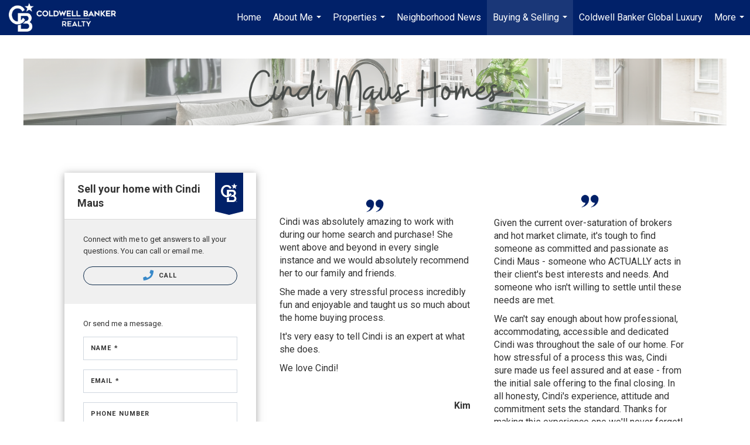

--- FILE ---
content_type: text/html; charset=utf-8
request_url: https://www.google.com/recaptcha/api2/anchor?ar=1&k=6LdmtrYUAAAAAAHk0DIYZUZov8ZzYGbtAIozmHtV&co=aHR0cHM6Ly9jaW5kaW1hdXNob21lcy5jb206NDQz&hl=en&v=PoyoqOPhxBO7pBk68S4YbpHZ&size=invisible&anchor-ms=20000&execute-ms=30000&cb=1t9bwv5iy57w
body_size: 48684
content:
<!DOCTYPE HTML><html dir="ltr" lang="en"><head><meta http-equiv="Content-Type" content="text/html; charset=UTF-8">
<meta http-equiv="X-UA-Compatible" content="IE=edge">
<title>reCAPTCHA</title>
<style type="text/css">
/* cyrillic-ext */
@font-face {
  font-family: 'Roboto';
  font-style: normal;
  font-weight: 400;
  font-stretch: 100%;
  src: url(//fonts.gstatic.com/s/roboto/v48/KFO7CnqEu92Fr1ME7kSn66aGLdTylUAMa3GUBHMdazTgWw.woff2) format('woff2');
  unicode-range: U+0460-052F, U+1C80-1C8A, U+20B4, U+2DE0-2DFF, U+A640-A69F, U+FE2E-FE2F;
}
/* cyrillic */
@font-face {
  font-family: 'Roboto';
  font-style: normal;
  font-weight: 400;
  font-stretch: 100%;
  src: url(//fonts.gstatic.com/s/roboto/v48/KFO7CnqEu92Fr1ME7kSn66aGLdTylUAMa3iUBHMdazTgWw.woff2) format('woff2');
  unicode-range: U+0301, U+0400-045F, U+0490-0491, U+04B0-04B1, U+2116;
}
/* greek-ext */
@font-face {
  font-family: 'Roboto';
  font-style: normal;
  font-weight: 400;
  font-stretch: 100%;
  src: url(//fonts.gstatic.com/s/roboto/v48/KFO7CnqEu92Fr1ME7kSn66aGLdTylUAMa3CUBHMdazTgWw.woff2) format('woff2');
  unicode-range: U+1F00-1FFF;
}
/* greek */
@font-face {
  font-family: 'Roboto';
  font-style: normal;
  font-weight: 400;
  font-stretch: 100%;
  src: url(//fonts.gstatic.com/s/roboto/v48/KFO7CnqEu92Fr1ME7kSn66aGLdTylUAMa3-UBHMdazTgWw.woff2) format('woff2');
  unicode-range: U+0370-0377, U+037A-037F, U+0384-038A, U+038C, U+038E-03A1, U+03A3-03FF;
}
/* math */
@font-face {
  font-family: 'Roboto';
  font-style: normal;
  font-weight: 400;
  font-stretch: 100%;
  src: url(//fonts.gstatic.com/s/roboto/v48/KFO7CnqEu92Fr1ME7kSn66aGLdTylUAMawCUBHMdazTgWw.woff2) format('woff2');
  unicode-range: U+0302-0303, U+0305, U+0307-0308, U+0310, U+0312, U+0315, U+031A, U+0326-0327, U+032C, U+032F-0330, U+0332-0333, U+0338, U+033A, U+0346, U+034D, U+0391-03A1, U+03A3-03A9, U+03B1-03C9, U+03D1, U+03D5-03D6, U+03F0-03F1, U+03F4-03F5, U+2016-2017, U+2034-2038, U+203C, U+2040, U+2043, U+2047, U+2050, U+2057, U+205F, U+2070-2071, U+2074-208E, U+2090-209C, U+20D0-20DC, U+20E1, U+20E5-20EF, U+2100-2112, U+2114-2115, U+2117-2121, U+2123-214F, U+2190, U+2192, U+2194-21AE, U+21B0-21E5, U+21F1-21F2, U+21F4-2211, U+2213-2214, U+2216-22FF, U+2308-230B, U+2310, U+2319, U+231C-2321, U+2336-237A, U+237C, U+2395, U+239B-23B7, U+23D0, U+23DC-23E1, U+2474-2475, U+25AF, U+25B3, U+25B7, U+25BD, U+25C1, U+25CA, U+25CC, U+25FB, U+266D-266F, U+27C0-27FF, U+2900-2AFF, U+2B0E-2B11, U+2B30-2B4C, U+2BFE, U+3030, U+FF5B, U+FF5D, U+1D400-1D7FF, U+1EE00-1EEFF;
}
/* symbols */
@font-face {
  font-family: 'Roboto';
  font-style: normal;
  font-weight: 400;
  font-stretch: 100%;
  src: url(//fonts.gstatic.com/s/roboto/v48/KFO7CnqEu92Fr1ME7kSn66aGLdTylUAMaxKUBHMdazTgWw.woff2) format('woff2');
  unicode-range: U+0001-000C, U+000E-001F, U+007F-009F, U+20DD-20E0, U+20E2-20E4, U+2150-218F, U+2190, U+2192, U+2194-2199, U+21AF, U+21E6-21F0, U+21F3, U+2218-2219, U+2299, U+22C4-22C6, U+2300-243F, U+2440-244A, U+2460-24FF, U+25A0-27BF, U+2800-28FF, U+2921-2922, U+2981, U+29BF, U+29EB, U+2B00-2BFF, U+4DC0-4DFF, U+FFF9-FFFB, U+10140-1018E, U+10190-1019C, U+101A0, U+101D0-101FD, U+102E0-102FB, U+10E60-10E7E, U+1D2C0-1D2D3, U+1D2E0-1D37F, U+1F000-1F0FF, U+1F100-1F1AD, U+1F1E6-1F1FF, U+1F30D-1F30F, U+1F315, U+1F31C, U+1F31E, U+1F320-1F32C, U+1F336, U+1F378, U+1F37D, U+1F382, U+1F393-1F39F, U+1F3A7-1F3A8, U+1F3AC-1F3AF, U+1F3C2, U+1F3C4-1F3C6, U+1F3CA-1F3CE, U+1F3D4-1F3E0, U+1F3ED, U+1F3F1-1F3F3, U+1F3F5-1F3F7, U+1F408, U+1F415, U+1F41F, U+1F426, U+1F43F, U+1F441-1F442, U+1F444, U+1F446-1F449, U+1F44C-1F44E, U+1F453, U+1F46A, U+1F47D, U+1F4A3, U+1F4B0, U+1F4B3, U+1F4B9, U+1F4BB, U+1F4BF, U+1F4C8-1F4CB, U+1F4D6, U+1F4DA, U+1F4DF, U+1F4E3-1F4E6, U+1F4EA-1F4ED, U+1F4F7, U+1F4F9-1F4FB, U+1F4FD-1F4FE, U+1F503, U+1F507-1F50B, U+1F50D, U+1F512-1F513, U+1F53E-1F54A, U+1F54F-1F5FA, U+1F610, U+1F650-1F67F, U+1F687, U+1F68D, U+1F691, U+1F694, U+1F698, U+1F6AD, U+1F6B2, U+1F6B9-1F6BA, U+1F6BC, U+1F6C6-1F6CF, U+1F6D3-1F6D7, U+1F6E0-1F6EA, U+1F6F0-1F6F3, U+1F6F7-1F6FC, U+1F700-1F7FF, U+1F800-1F80B, U+1F810-1F847, U+1F850-1F859, U+1F860-1F887, U+1F890-1F8AD, U+1F8B0-1F8BB, U+1F8C0-1F8C1, U+1F900-1F90B, U+1F93B, U+1F946, U+1F984, U+1F996, U+1F9E9, U+1FA00-1FA6F, U+1FA70-1FA7C, U+1FA80-1FA89, U+1FA8F-1FAC6, U+1FACE-1FADC, U+1FADF-1FAE9, U+1FAF0-1FAF8, U+1FB00-1FBFF;
}
/* vietnamese */
@font-face {
  font-family: 'Roboto';
  font-style: normal;
  font-weight: 400;
  font-stretch: 100%;
  src: url(//fonts.gstatic.com/s/roboto/v48/KFO7CnqEu92Fr1ME7kSn66aGLdTylUAMa3OUBHMdazTgWw.woff2) format('woff2');
  unicode-range: U+0102-0103, U+0110-0111, U+0128-0129, U+0168-0169, U+01A0-01A1, U+01AF-01B0, U+0300-0301, U+0303-0304, U+0308-0309, U+0323, U+0329, U+1EA0-1EF9, U+20AB;
}
/* latin-ext */
@font-face {
  font-family: 'Roboto';
  font-style: normal;
  font-weight: 400;
  font-stretch: 100%;
  src: url(//fonts.gstatic.com/s/roboto/v48/KFO7CnqEu92Fr1ME7kSn66aGLdTylUAMa3KUBHMdazTgWw.woff2) format('woff2');
  unicode-range: U+0100-02BA, U+02BD-02C5, U+02C7-02CC, U+02CE-02D7, U+02DD-02FF, U+0304, U+0308, U+0329, U+1D00-1DBF, U+1E00-1E9F, U+1EF2-1EFF, U+2020, U+20A0-20AB, U+20AD-20C0, U+2113, U+2C60-2C7F, U+A720-A7FF;
}
/* latin */
@font-face {
  font-family: 'Roboto';
  font-style: normal;
  font-weight: 400;
  font-stretch: 100%;
  src: url(//fonts.gstatic.com/s/roboto/v48/KFO7CnqEu92Fr1ME7kSn66aGLdTylUAMa3yUBHMdazQ.woff2) format('woff2');
  unicode-range: U+0000-00FF, U+0131, U+0152-0153, U+02BB-02BC, U+02C6, U+02DA, U+02DC, U+0304, U+0308, U+0329, U+2000-206F, U+20AC, U+2122, U+2191, U+2193, U+2212, U+2215, U+FEFF, U+FFFD;
}
/* cyrillic-ext */
@font-face {
  font-family: 'Roboto';
  font-style: normal;
  font-weight: 500;
  font-stretch: 100%;
  src: url(//fonts.gstatic.com/s/roboto/v48/KFO7CnqEu92Fr1ME7kSn66aGLdTylUAMa3GUBHMdazTgWw.woff2) format('woff2');
  unicode-range: U+0460-052F, U+1C80-1C8A, U+20B4, U+2DE0-2DFF, U+A640-A69F, U+FE2E-FE2F;
}
/* cyrillic */
@font-face {
  font-family: 'Roboto';
  font-style: normal;
  font-weight: 500;
  font-stretch: 100%;
  src: url(//fonts.gstatic.com/s/roboto/v48/KFO7CnqEu92Fr1ME7kSn66aGLdTylUAMa3iUBHMdazTgWw.woff2) format('woff2');
  unicode-range: U+0301, U+0400-045F, U+0490-0491, U+04B0-04B1, U+2116;
}
/* greek-ext */
@font-face {
  font-family: 'Roboto';
  font-style: normal;
  font-weight: 500;
  font-stretch: 100%;
  src: url(//fonts.gstatic.com/s/roboto/v48/KFO7CnqEu92Fr1ME7kSn66aGLdTylUAMa3CUBHMdazTgWw.woff2) format('woff2');
  unicode-range: U+1F00-1FFF;
}
/* greek */
@font-face {
  font-family: 'Roboto';
  font-style: normal;
  font-weight: 500;
  font-stretch: 100%;
  src: url(//fonts.gstatic.com/s/roboto/v48/KFO7CnqEu92Fr1ME7kSn66aGLdTylUAMa3-UBHMdazTgWw.woff2) format('woff2');
  unicode-range: U+0370-0377, U+037A-037F, U+0384-038A, U+038C, U+038E-03A1, U+03A3-03FF;
}
/* math */
@font-face {
  font-family: 'Roboto';
  font-style: normal;
  font-weight: 500;
  font-stretch: 100%;
  src: url(//fonts.gstatic.com/s/roboto/v48/KFO7CnqEu92Fr1ME7kSn66aGLdTylUAMawCUBHMdazTgWw.woff2) format('woff2');
  unicode-range: U+0302-0303, U+0305, U+0307-0308, U+0310, U+0312, U+0315, U+031A, U+0326-0327, U+032C, U+032F-0330, U+0332-0333, U+0338, U+033A, U+0346, U+034D, U+0391-03A1, U+03A3-03A9, U+03B1-03C9, U+03D1, U+03D5-03D6, U+03F0-03F1, U+03F4-03F5, U+2016-2017, U+2034-2038, U+203C, U+2040, U+2043, U+2047, U+2050, U+2057, U+205F, U+2070-2071, U+2074-208E, U+2090-209C, U+20D0-20DC, U+20E1, U+20E5-20EF, U+2100-2112, U+2114-2115, U+2117-2121, U+2123-214F, U+2190, U+2192, U+2194-21AE, U+21B0-21E5, U+21F1-21F2, U+21F4-2211, U+2213-2214, U+2216-22FF, U+2308-230B, U+2310, U+2319, U+231C-2321, U+2336-237A, U+237C, U+2395, U+239B-23B7, U+23D0, U+23DC-23E1, U+2474-2475, U+25AF, U+25B3, U+25B7, U+25BD, U+25C1, U+25CA, U+25CC, U+25FB, U+266D-266F, U+27C0-27FF, U+2900-2AFF, U+2B0E-2B11, U+2B30-2B4C, U+2BFE, U+3030, U+FF5B, U+FF5D, U+1D400-1D7FF, U+1EE00-1EEFF;
}
/* symbols */
@font-face {
  font-family: 'Roboto';
  font-style: normal;
  font-weight: 500;
  font-stretch: 100%;
  src: url(//fonts.gstatic.com/s/roboto/v48/KFO7CnqEu92Fr1ME7kSn66aGLdTylUAMaxKUBHMdazTgWw.woff2) format('woff2');
  unicode-range: U+0001-000C, U+000E-001F, U+007F-009F, U+20DD-20E0, U+20E2-20E4, U+2150-218F, U+2190, U+2192, U+2194-2199, U+21AF, U+21E6-21F0, U+21F3, U+2218-2219, U+2299, U+22C4-22C6, U+2300-243F, U+2440-244A, U+2460-24FF, U+25A0-27BF, U+2800-28FF, U+2921-2922, U+2981, U+29BF, U+29EB, U+2B00-2BFF, U+4DC0-4DFF, U+FFF9-FFFB, U+10140-1018E, U+10190-1019C, U+101A0, U+101D0-101FD, U+102E0-102FB, U+10E60-10E7E, U+1D2C0-1D2D3, U+1D2E0-1D37F, U+1F000-1F0FF, U+1F100-1F1AD, U+1F1E6-1F1FF, U+1F30D-1F30F, U+1F315, U+1F31C, U+1F31E, U+1F320-1F32C, U+1F336, U+1F378, U+1F37D, U+1F382, U+1F393-1F39F, U+1F3A7-1F3A8, U+1F3AC-1F3AF, U+1F3C2, U+1F3C4-1F3C6, U+1F3CA-1F3CE, U+1F3D4-1F3E0, U+1F3ED, U+1F3F1-1F3F3, U+1F3F5-1F3F7, U+1F408, U+1F415, U+1F41F, U+1F426, U+1F43F, U+1F441-1F442, U+1F444, U+1F446-1F449, U+1F44C-1F44E, U+1F453, U+1F46A, U+1F47D, U+1F4A3, U+1F4B0, U+1F4B3, U+1F4B9, U+1F4BB, U+1F4BF, U+1F4C8-1F4CB, U+1F4D6, U+1F4DA, U+1F4DF, U+1F4E3-1F4E6, U+1F4EA-1F4ED, U+1F4F7, U+1F4F9-1F4FB, U+1F4FD-1F4FE, U+1F503, U+1F507-1F50B, U+1F50D, U+1F512-1F513, U+1F53E-1F54A, U+1F54F-1F5FA, U+1F610, U+1F650-1F67F, U+1F687, U+1F68D, U+1F691, U+1F694, U+1F698, U+1F6AD, U+1F6B2, U+1F6B9-1F6BA, U+1F6BC, U+1F6C6-1F6CF, U+1F6D3-1F6D7, U+1F6E0-1F6EA, U+1F6F0-1F6F3, U+1F6F7-1F6FC, U+1F700-1F7FF, U+1F800-1F80B, U+1F810-1F847, U+1F850-1F859, U+1F860-1F887, U+1F890-1F8AD, U+1F8B0-1F8BB, U+1F8C0-1F8C1, U+1F900-1F90B, U+1F93B, U+1F946, U+1F984, U+1F996, U+1F9E9, U+1FA00-1FA6F, U+1FA70-1FA7C, U+1FA80-1FA89, U+1FA8F-1FAC6, U+1FACE-1FADC, U+1FADF-1FAE9, U+1FAF0-1FAF8, U+1FB00-1FBFF;
}
/* vietnamese */
@font-face {
  font-family: 'Roboto';
  font-style: normal;
  font-weight: 500;
  font-stretch: 100%;
  src: url(//fonts.gstatic.com/s/roboto/v48/KFO7CnqEu92Fr1ME7kSn66aGLdTylUAMa3OUBHMdazTgWw.woff2) format('woff2');
  unicode-range: U+0102-0103, U+0110-0111, U+0128-0129, U+0168-0169, U+01A0-01A1, U+01AF-01B0, U+0300-0301, U+0303-0304, U+0308-0309, U+0323, U+0329, U+1EA0-1EF9, U+20AB;
}
/* latin-ext */
@font-face {
  font-family: 'Roboto';
  font-style: normal;
  font-weight: 500;
  font-stretch: 100%;
  src: url(//fonts.gstatic.com/s/roboto/v48/KFO7CnqEu92Fr1ME7kSn66aGLdTylUAMa3KUBHMdazTgWw.woff2) format('woff2');
  unicode-range: U+0100-02BA, U+02BD-02C5, U+02C7-02CC, U+02CE-02D7, U+02DD-02FF, U+0304, U+0308, U+0329, U+1D00-1DBF, U+1E00-1E9F, U+1EF2-1EFF, U+2020, U+20A0-20AB, U+20AD-20C0, U+2113, U+2C60-2C7F, U+A720-A7FF;
}
/* latin */
@font-face {
  font-family: 'Roboto';
  font-style: normal;
  font-weight: 500;
  font-stretch: 100%;
  src: url(//fonts.gstatic.com/s/roboto/v48/KFO7CnqEu92Fr1ME7kSn66aGLdTylUAMa3yUBHMdazQ.woff2) format('woff2');
  unicode-range: U+0000-00FF, U+0131, U+0152-0153, U+02BB-02BC, U+02C6, U+02DA, U+02DC, U+0304, U+0308, U+0329, U+2000-206F, U+20AC, U+2122, U+2191, U+2193, U+2212, U+2215, U+FEFF, U+FFFD;
}
/* cyrillic-ext */
@font-face {
  font-family: 'Roboto';
  font-style: normal;
  font-weight: 900;
  font-stretch: 100%;
  src: url(//fonts.gstatic.com/s/roboto/v48/KFO7CnqEu92Fr1ME7kSn66aGLdTylUAMa3GUBHMdazTgWw.woff2) format('woff2');
  unicode-range: U+0460-052F, U+1C80-1C8A, U+20B4, U+2DE0-2DFF, U+A640-A69F, U+FE2E-FE2F;
}
/* cyrillic */
@font-face {
  font-family: 'Roboto';
  font-style: normal;
  font-weight: 900;
  font-stretch: 100%;
  src: url(//fonts.gstatic.com/s/roboto/v48/KFO7CnqEu92Fr1ME7kSn66aGLdTylUAMa3iUBHMdazTgWw.woff2) format('woff2');
  unicode-range: U+0301, U+0400-045F, U+0490-0491, U+04B0-04B1, U+2116;
}
/* greek-ext */
@font-face {
  font-family: 'Roboto';
  font-style: normal;
  font-weight: 900;
  font-stretch: 100%;
  src: url(//fonts.gstatic.com/s/roboto/v48/KFO7CnqEu92Fr1ME7kSn66aGLdTylUAMa3CUBHMdazTgWw.woff2) format('woff2');
  unicode-range: U+1F00-1FFF;
}
/* greek */
@font-face {
  font-family: 'Roboto';
  font-style: normal;
  font-weight: 900;
  font-stretch: 100%;
  src: url(//fonts.gstatic.com/s/roboto/v48/KFO7CnqEu92Fr1ME7kSn66aGLdTylUAMa3-UBHMdazTgWw.woff2) format('woff2');
  unicode-range: U+0370-0377, U+037A-037F, U+0384-038A, U+038C, U+038E-03A1, U+03A3-03FF;
}
/* math */
@font-face {
  font-family: 'Roboto';
  font-style: normal;
  font-weight: 900;
  font-stretch: 100%;
  src: url(//fonts.gstatic.com/s/roboto/v48/KFO7CnqEu92Fr1ME7kSn66aGLdTylUAMawCUBHMdazTgWw.woff2) format('woff2');
  unicode-range: U+0302-0303, U+0305, U+0307-0308, U+0310, U+0312, U+0315, U+031A, U+0326-0327, U+032C, U+032F-0330, U+0332-0333, U+0338, U+033A, U+0346, U+034D, U+0391-03A1, U+03A3-03A9, U+03B1-03C9, U+03D1, U+03D5-03D6, U+03F0-03F1, U+03F4-03F5, U+2016-2017, U+2034-2038, U+203C, U+2040, U+2043, U+2047, U+2050, U+2057, U+205F, U+2070-2071, U+2074-208E, U+2090-209C, U+20D0-20DC, U+20E1, U+20E5-20EF, U+2100-2112, U+2114-2115, U+2117-2121, U+2123-214F, U+2190, U+2192, U+2194-21AE, U+21B0-21E5, U+21F1-21F2, U+21F4-2211, U+2213-2214, U+2216-22FF, U+2308-230B, U+2310, U+2319, U+231C-2321, U+2336-237A, U+237C, U+2395, U+239B-23B7, U+23D0, U+23DC-23E1, U+2474-2475, U+25AF, U+25B3, U+25B7, U+25BD, U+25C1, U+25CA, U+25CC, U+25FB, U+266D-266F, U+27C0-27FF, U+2900-2AFF, U+2B0E-2B11, U+2B30-2B4C, U+2BFE, U+3030, U+FF5B, U+FF5D, U+1D400-1D7FF, U+1EE00-1EEFF;
}
/* symbols */
@font-face {
  font-family: 'Roboto';
  font-style: normal;
  font-weight: 900;
  font-stretch: 100%;
  src: url(//fonts.gstatic.com/s/roboto/v48/KFO7CnqEu92Fr1ME7kSn66aGLdTylUAMaxKUBHMdazTgWw.woff2) format('woff2');
  unicode-range: U+0001-000C, U+000E-001F, U+007F-009F, U+20DD-20E0, U+20E2-20E4, U+2150-218F, U+2190, U+2192, U+2194-2199, U+21AF, U+21E6-21F0, U+21F3, U+2218-2219, U+2299, U+22C4-22C6, U+2300-243F, U+2440-244A, U+2460-24FF, U+25A0-27BF, U+2800-28FF, U+2921-2922, U+2981, U+29BF, U+29EB, U+2B00-2BFF, U+4DC0-4DFF, U+FFF9-FFFB, U+10140-1018E, U+10190-1019C, U+101A0, U+101D0-101FD, U+102E0-102FB, U+10E60-10E7E, U+1D2C0-1D2D3, U+1D2E0-1D37F, U+1F000-1F0FF, U+1F100-1F1AD, U+1F1E6-1F1FF, U+1F30D-1F30F, U+1F315, U+1F31C, U+1F31E, U+1F320-1F32C, U+1F336, U+1F378, U+1F37D, U+1F382, U+1F393-1F39F, U+1F3A7-1F3A8, U+1F3AC-1F3AF, U+1F3C2, U+1F3C4-1F3C6, U+1F3CA-1F3CE, U+1F3D4-1F3E0, U+1F3ED, U+1F3F1-1F3F3, U+1F3F5-1F3F7, U+1F408, U+1F415, U+1F41F, U+1F426, U+1F43F, U+1F441-1F442, U+1F444, U+1F446-1F449, U+1F44C-1F44E, U+1F453, U+1F46A, U+1F47D, U+1F4A3, U+1F4B0, U+1F4B3, U+1F4B9, U+1F4BB, U+1F4BF, U+1F4C8-1F4CB, U+1F4D6, U+1F4DA, U+1F4DF, U+1F4E3-1F4E6, U+1F4EA-1F4ED, U+1F4F7, U+1F4F9-1F4FB, U+1F4FD-1F4FE, U+1F503, U+1F507-1F50B, U+1F50D, U+1F512-1F513, U+1F53E-1F54A, U+1F54F-1F5FA, U+1F610, U+1F650-1F67F, U+1F687, U+1F68D, U+1F691, U+1F694, U+1F698, U+1F6AD, U+1F6B2, U+1F6B9-1F6BA, U+1F6BC, U+1F6C6-1F6CF, U+1F6D3-1F6D7, U+1F6E0-1F6EA, U+1F6F0-1F6F3, U+1F6F7-1F6FC, U+1F700-1F7FF, U+1F800-1F80B, U+1F810-1F847, U+1F850-1F859, U+1F860-1F887, U+1F890-1F8AD, U+1F8B0-1F8BB, U+1F8C0-1F8C1, U+1F900-1F90B, U+1F93B, U+1F946, U+1F984, U+1F996, U+1F9E9, U+1FA00-1FA6F, U+1FA70-1FA7C, U+1FA80-1FA89, U+1FA8F-1FAC6, U+1FACE-1FADC, U+1FADF-1FAE9, U+1FAF0-1FAF8, U+1FB00-1FBFF;
}
/* vietnamese */
@font-face {
  font-family: 'Roboto';
  font-style: normal;
  font-weight: 900;
  font-stretch: 100%;
  src: url(//fonts.gstatic.com/s/roboto/v48/KFO7CnqEu92Fr1ME7kSn66aGLdTylUAMa3OUBHMdazTgWw.woff2) format('woff2');
  unicode-range: U+0102-0103, U+0110-0111, U+0128-0129, U+0168-0169, U+01A0-01A1, U+01AF-01B0, U+0300-0301, U+0303-0304, U+0308-0309, U+0323, U+0329, U+1EA0-1EF9, U+20AB;
}
/* latin-ext */
@font-face {
  font-family: 'Roboto';
  font-style: normal;
  font-weight: 900;
  font-stretch: 100%;
  src: url(//fonts.gstatic.com/s/roboto/v48/KFO7CnqEu92Fr1ME7kSn66aGLdTylUAMa3KUBHMdazTgWw.woff2) format('woff2');
  unicode-range: U+0100-02BA, U+02BD-02C5, U+02C7-02CC, U+02CE-02D7, U+02DD-02FF, U+0304, U+0308, U+0329, U+1D00-1DBF, U+1E00-1E9F, U+1EF2-1EFF, U+2020, U+20A0-20AB, U+20AD-20C0, U+2113, U+2C60-2C7F, U+A720-A7FF;
}
/* latin */
@font-face {
  font-family: 'Roboto';
  font-style: normal;
  font-weight: 900;
  font-stretch: 100%;
  src: url(//fonts.gstatic.com/s/roboto/v48/KFO7CnqEu92Fr1ME7kSn66aGLdTylUAMa3yUBHMdazQ.woff2) format('woff2');
  unicode-range: U+0000-00FF, U+0131, U+0152-0153, U+02BB-02BC, U+02C6, U+02DA, U+02DC, U+0304, U+0308, U+0329, U+2000-206F, U+20AC, U+2122, U+2191, U+2193, U+2212, U+2215, U+FEFF, U+FFFD;
}

</style>
<link rel="stylesheet" type="text/css" href="https://www.gstatic.com/recaptcha/releases/PoyoqOPhxBO7pBk68S4YbpHZ/styles__ltr.css">
<script nonce="tpIz16RxLeK5oHhNCFkWBw" type="text/javascript">window['__recaptcha_api'] = 'https://www.google.com/recaptcha/api2/';</script>
<script type="text/javascript" src="https://www.gstatic.com/recaptcha/releases/PoyoqOPhxBO7pBk68S4YbpHZ/recaptcha__en.js" nonce="tpIz16RxLeK5oHhNCFkWBw">
      
    </script></head>
<body><div id="rc-anchor-alert" class="rc-anchor-alert"></div>
<input type="hidden" id="recaptcha-token" value="[base64]">
<script type="text/javascript" nonce="tpIz16RxLeK5oHhNCFkWBw">
      recaptcha.anchor.Main.init("[\x22ainput\x22,[\x22bgdata\x22,\x22\x22,\[base64]/[base64]/[base64]/ZyhXLGgpOnEoW04sMjEsbF0sVywwKSxoKSxmYWxzZSxmYWxzZSl9Y2F0Y2goayl7RygzNTgsVyk/[base64]/[base64]/[base64]/[base64]/[base64]/[base64]/[base64]/bmV3IEJbT10oRFswXSk6dz09Mj9uZXcgQltPXShEWzBdLERbMV0pOnc9PTM/bmV3IEJbT10oRFswXSxEWzFdLERbMl0pOnc9PTQ/[base64]/[base64]/[base64]/[base64]/[base64]\\u003d\x22,\[base64]\x22,\x22IsKEED8uw5DCunNNwogvwq9QK1dNQ1fDkMOlwo1fVzhZw4vCuAHDmQTDkRg1MFVKCyQRwoBKw5nCqsOcwrzCkcKra8OEw4kFwqknwpUBwqPDs8OtwozDssKHCsKJLh87T2Bwa8OEw4l+w4cywoMBwpTCkzIqWEJaV8K/H8KlZ0LCnMOWQGBkwoHCgcOJwrLCkmLDsXfCisOUwq/CpMKVw64hwo3Dn8Orw77CrgtRHMKOwqbDiMKxw4IkbcO3w4PClcOVwp49AMOQJjzCp2E8wrzCt8OUCFvDqxtYw7x/WQ5ceUbCsMOETAsnw5dmwpY2cDBgZFU6w7vDhMKcwrFLwrI5IlgRYcKsLxZsPcKlwrfCkcKpScOMYcO6w5vCkMK1KMOPDMK+w4MtwqQgwo7CvcKTw7oxwrV0w4DDlcKlB8KfScKXSSjDhMKww5QxBHzChsOQEH/DoSbDpWTCnWwBfgvCtwTDu2lNKmpnV8OMTcO/w5J4BEHCuwtyCcKifgtKwrsXw43DtMK4IsKcwojCssKPw4xGw7hKBsK2N2/DjcOSUcO3w6XDgQnChcOfwr0iCsO7PirCgsOICnhwKMOsw7rCiT/Dg8OEFHAywofDqk7Cn8OIwqzDhsO1YQbDqcKHwqDCrHjCgEIMw53DocK3wqofw5MKwrzCqMKJwqbDvXvDmsKNwonDr0hlwrhDw5U1w4nDuMKRXsKRw60qPMOcWcKkTB/[base64]/CtMOrFHwew6U0UwdOQsKuwqDCglRzAcO4w6jCvMKRwqXDpgXCr8OPw4HDhMO2R8OywpXDjsOtKsKOwo3Dv8Ojw5AgR8Oxwrw1w5TCkDxmwpocw4s2wqQhSAbCoyNbw5QQcMOPTcOrY8KFw5NODcKMYcKRw5rCg8O/[base64]/[base64]/Dtk1Qw6FRM30hNTTDsMOYEcOww4AmATZkZw7DhsO/H3lfa2cXT8OJfcKJNRpSYy7DucOtX8KJKUY/QFFXGgIcwrfDsmpyUMOswr7CtHTCpSpewpwlw6klQVJdw67Dn3nCqQrCg8K7w5d8wpcmYMOkwqotwqfCs8OwCXHDsMKsacKvFcOiw57Di8OQwpDCsRvDn25XMUPDkjpiHzrCisK6w69vwrDDncK/w4vCnA80wq8WF17DpSoVwpPDpXrDpRt7wrbDhkbDnhvCrsK9w7sjLcOyKcKXw7LDmcKVVUwZw4HDl8OQOQkwVMODZR/DgCUEw73DiXxaR8OpwrxOHh7DmXt1w73CiMORwosrw6tPwojDl8O/[base64]/DjMO5ccKywocVeMO5eMK6OcOYV8OXw7jDsFjDgMKyFMKyfSPCmCrDtHITwqdWw47DlHLCjk3CncK6e8OIRRDDjsOSIcK5csOcGRPCtsOJwpTDhAVbO8O3OMKyw6DDtRnDrcOTwrjCosK/SMKLw6TCtsOIw6/DmiskNcKDSsOOGSgeZsOiahnDvxfDo8K/UcK1acKiwrbCo8KBLAbChcKXwojCuQdEw63Cg0YZXsO+agR5wr/DmyfDlcK2w7PCjMO0w4gNDMO9wpHCiMKENcK7woQWwovDosKUwqjCoMKFOzMAwpRTWU/DpnPCkHjCoC/DnHjDmcOmGBA3w7DChGLDuHcPUSHCusOKLMO5woDCnsK3GsOXw5vDmMOdw71lSWc0YEs0ZiE+w7XDgsOywovDnlIzRAQRwqbCiARBd8OYe29Of8KrCX0/ci7Cr8OcwoAkG03DgkPDsFbCvsOae8Osw7gVeMKbw6/DuG/DlTbCuCDDkcKrDUYcwrBnwo7CoUXDlSImw4RBMxoOS8KUIsOEw6rCvMOrUXDDvMKWQcOxwrQIc8KJw5o2w5fDuQEPZ8K/fQNudsO1wpFHw6XCmCvCs14qD1zDoMKmwrk+wofDmULCj8Kbw6daw7gHMRzCpyFswpHCn8KHC8Kfw5JEw6BqUMOeUlssw6XCvQ7DhMOZw5sbeGkDQ2/CnFXCnyoRwpPDgTDChcOXY0LChsKMYmvCjsKaLUFJw6bCpMOkwqzDusOJI1IGaMK+w4VTBG59wqV9AcKbbMOgw6V1YcKNHyQlcsOVEcK4w7DCmsOVw6IuSMKaew7ClsO5eB7CsMOgw7jCtEXDvcKjNg1iTcOdw5XDqXAIw5LCr8ODT8OWw51fNMKCRWnCu8KRwprCuA/[base64]/CzLCoMK/OMOQwpnDpH7CvMOzw7HDiULCkC7CpErDqCh2wq82w5wcacOawqECYQBjwpDDrSLDq8OrbsKwBlPDkMKiw7nDpkICwr93QsOyw7I/w7RwBsKRcsOywrtQDG0pfMOxw7REacK2w53CvsOAJsK+AMOowrvCvWxuHRELw61deXTDun/DkENXwqrDv2ZIVsOjw5rDncOVw4Bhwp/CpUdQDsKlVsKbwqhswqrCocOtwp7CncOhw6jClMKxd3LCtQ9lbMKZAA0mTcOOZ8K7wozDt8KwdTPCrC3DvzzCtU5sw5R2wowVO8OKw63Dj38mJEFCw5IABg15wrHCvUdnw5AmwoV2wrtyCMOhZX4Twp3DqwPCpcO+wrfCscODwrMSAzbCiBoPw7/CuMOmwrQKwocDwpHDimvDmE3CjMO0XcO+woo4SCNcdcONTsKLTwBrT35bScOhFMO6d8Oyw5pFLQ5xwpvCisK/[base64]/DkMKXw75jw7DClhXDv8OfwpQeEcKUwqlsw78AOUtRwqUJbMK2Qh/Dt8O6PcOYZcK6BcO0JcO+ZDvCj8OANMO4w5c6PxEHw5HCvnzDtj/[base64]/w6BYw4Q2w7DDqsOaTcKTEsKiwoTCmMOrwqxOe8OWMl/Cl8OGw7rCl8KNwpk8MHXCqHTCn8ONFiUlw6/Dh8KkETjDlnzDqTRtw6zCn8OoQDxOTU0ZwpYkw4DChA4ew7R0XcOgwqgiw70/w43Chwx/w4Jewq/CmUJXRMKwBMKFHGbClkNXT8OBwoB3wofCnSRSwp8Jwrs3XcOowpF6wpHCucKnwp08Z2jCtlXCpcOXTE/CosOAEkzCmsKawrsCIVctISVMw58UQ8KgDX8YOi8FJsO5e8K1w7NEQXrDpTU5wpJ+wrRhwrTDkSvDo8K5fX1uWcKiFQoIZk/[base64]/[base64]/JEDDi8OyZMOWwqh/w5HDhyvCjk8bwrxew6/CqBvDrHpKEcOKNlzDpsOBCSvDuyYyfMKdwrHCkMOneMKWZjZ7w44Of8Kiw6bCs8KWw57CocOxXwMTwozDmwx/CsKTw73CmwQyECzDhsKTwpsbw47Dh0NkLcKfwofCihHDgWZIwqTDvcOvw43CscOxw75/fcO5J3MUTsOnalxPLCVWw6PDkAhCwoViwoNsw67DiwFIwpvCgg04woB3wo58Vn7DqcKEwp1Vw5BzER94w65Hw6/ChsKYZDdUNzHDhGTDlsOSwr7CknpRwpg0woHCsS7DsMKDwo/CknJHwoplw7sML8KHwq/Dr0fDkiIvdyNdwrzCowrDuADCsTZcwo3CuSnCk0Udw5EDw7nDphLCnMKJbcOJwrfDnsOkw4s8FWJ/w6NXJMK1wq7Ci0fCgsKnw4o7wpDChsKWw63CqSREwpDClnhGIMOfDj5lwrPDpcOIw4fDuWpVUsOyBcOwwptsZsOvKWhqwoY/QcOjwoZTwpg1wqjCrk4Tw5jDs8KCwo3Cs8OCNGkFKcOyXDzCrUjCnhcYwrLChMKSwrHCtBDDmsOmBS3CnMOewoDCvMOcMxPClk/DhA4xwoHClMKaDsKCAMKDw69Vw4nDmsKywoBVw7TCqcKswqfClCDDmxJSTMKrw54bfXjDk8OMw6PCvsK3wpzCg0jDssOUw4jDpBjCu8KZwrTDpMOgw7V2SgNjNcKYwrQZw4gnHsKzDWguBsKjWG7DncOoIsKTw6rCtjnCqjVIRXlbwpzDlTMrQU/DrsKEYSbDnMOtw4p3N1XCjyLDmcK8wopFwr/Cr8OcPBzDhcO+wqQEKMKWw6vDmMKfPFwHbFvCg1FKw5YJEsKCIMKzwqsywoZew5LCmMOIVcKRw6NpwonCoMOQwpY4w6XCtG7DtcO/PV51wp/CqE0jCMKMZMOKwpnCm8Ovw6bDhjPCvMKCV1Eyw5/DpWbCqnnDsnXDtMKkwrkswqzCm8OPwolVYBBvOsOlQmtUwpDCjCl5Nh1ZVcK3QsOawq3DojcswpzDtwl3w6fDm8OvwoprwqnDskTCq3XCqsKPdcKKb8O7wqo/w7hbwoDClMO1R1p3MxPDm8KEw5N2w4PDsScJwrsmNsKYwqbDl8OWM8K7wrPDhcKuw4wNwolEEXlawqQjDQ/Ck1LDv8OxPFfCiW7DiztHdcOdwrLCo0I7w5DDj8K2A30sw7HDvsOHJMOWIQPCiCHDlixRwpFxOW7CicO7w4JOIQ/DqEHDuMK1bB/DtsKiDEV7VMKMGCZKwo/CgsOUT20iw4hRbXlIw5k/WFDDosKOw6I8BcO/w7DCt8O2NlDCkMOsw6XDgxXDksOFwoBmwpU6flLCvMK/esKbTjXCocKzS2LCjcO2wpV3UAA5w6s6HnlcXsOfwop3wqrCrMOgw5BUT2zCqj4lw4pow4QDwpEHw6Icw4LCm8O1wpouccKCDwLDvcOqwrhQwrjCnULDpMOJwqQUZjkRw73DpcKQwoBuURINw5LCgyfDo8O1eMKuwrnCnhl9w5RCw5wfw7jCq8K0w5UBYUjCm2/DqC/Dn8OTZMKcw5RNw6vDocOEeQPCgSfDnjDDjE3DocOvVMOcKcKaV3DCv8KGw4PCt8KKSMKUwr/CpsOvCsKKQcK1DcOLwphVdsO5QcK4w4jCgMOGwrF0w7Efw79Qw50Ew6rDu8KHw4zCrsK5QTw3GwBJZnV0woYew6DDtMO3w6zCqUHCrcODaxc/wrZhK0kpw69WTm7DmjPCrz0Yw4h6wqUowqkpw50dwpHCjCtSX8Kuw7XDixc8wo7Cs2bCjsKgc8K9wojDl8OMwqzDjsKbw6jDuxjCjWB7w6vCukp3C8K5wpsmwovCulLCtsKzfsK/wqvDl8OYOcKhwpB3STzDhcO+LCNaGX18C0ZWD0DDnsOnYXFXw4kbw64SHEd7wpzDv8OGR29XbMKNN0NCfHAufsOgc8OnCcKQWsOhwrgFw4FMwrYWwoYiw5dJRDAgA3N8wphJZ0fDk8OMw61uwq/DuC3CsRPCgsKaw4XChSXDjcO/[base64]/LMO0WDHDkXLCs8KEwocdwobDjMO5THPDoMK8wrTDjGBnLsKmw5t9wq/Cs8KpdsKxOSHCsATCmS3Dk0sOHcKEWwvDhsKvwpcwwpsYaMOBwovCpjLDkcK/K17CqH8/DcOmYMKeIj/Cmh7Cs07CmFpsZMKmwrDDtWBrEWIMaDVIZ0Zqw6dWBATDvVPDtsKFw67ClkhDaXrDgSI/PXXCq8K4w41jS8OSC0Qnw6FSfCciwpjDqsO6wrnChxkhwqpPcTgzwq9+w7rCpjJmwoVPGMKwwoLCosOUw4E5w61qD8OFwrPDisKqO8Oxw53CpFTDrDXCqsODwr/DiSsyGUpswpjDlw3Dg8KhIQfCpAJjw7nDkwbCj2sww7FVw5rDssO9wpoqwq7CkQ3CuMOZwr87CysLwqoGBMK6w57CqWfDiGHCrT7CkcK9w78/wrLDjcKJw6vCkT1zSMOkwq/DqsKpwr40LhfDrsOKwrIfdcO/[base64]/CpMOsY8O5DyVRE8KRYSJzwqY5wpotw49+w4QVw4QOTsO5wr8Hw5rDtMO+wp0WwqXDn3wmL8OgVMOTNcOIw5zDslkxV8K5NsKYU0bCklzDlEbDqFtmZF7Cq20Mw57DkkHCiEMaU8K/w47Dq8OZw5fCpR4hIMObCio5w7dZw6vDvxHCusKyw7U1w5vDhcOBKMOxU8KIT8K4bsOMwrUQXsOtLDQbcsOHw4HCmMORwoPCrcKlw5vDn8O+GnpoOlTCpsOyGTB/dx0hUDZcw5DCkcKFGVTDr8OAMzbClVlXwpgzw4vCssO/[base64]/[base64]/CocOtwp9ZwprDgVvDjsOcwrzDsTsccMKAwqXDk051wp9OLcO5wqQUKMO/UDNrwqhCRsO8Hgknw700w7pLwoMEb3hxLx7DqcO/dy7Cqz8Hw4nDhcOOw6/DmGbDnD3Ch8Klw6ESw5vDjklRGMOHw5tww5vCrT7DuzbDqMOMw4HCqRXCnsOnwr7Dr0nDqcOkwr3CvsKuwrvCsXNyQcKQw6Y5w6LCnsO8YjbCnMOvTyPDg1rChEMOwrDDmkXDl2PDscKVCHXCi8KZwoIweMKLHBMwPC/Dqnoewpl3JDHDuETDqMOIw6J3wp1Aw489HsOBwrx4MsKgwqt+dCQpw6nDkMO8BMOCaDo/wrJsQsK2woZ5PjM4w5nDmcKjw4sxVG/CvMOwMcOkwrHCvMKnw4HDlDnCiMK4EyTDsWDCv27Dmw57JsKpwoPCqD7Co3IkTxHDqAk3w5PDgcO+IEQxw7xWwp8Gwr/[base64]/CusOgw4cBb8Khw4LDk04vG1HCoF3DmsKyw4nDvS47w5TCgMO8GMOzLQEEw63Cjn8vwrliQsOuwoTCqn/CgcK7wpkFOMO6w4/[base64]/Cjwd5w6djw63DmMO1w5wywprCvHUmw6Zjw6w9YnjCiMOIB8OKF8OrL8K7S8KeGE9GbDhwRVvCpMOCw6DDrl92wrw9w5fDmsOvL8KMwrfCgHYHwr8vDHXDiz7CmzVxw5p5JhDDoHESwqt5w5FqK8K6fUYPw6cCZsOWCxk/w5B3wrbDjGYewqNww55pwp/DmihSEhh1O8KxecKFNcKzdTomdcOcwobCscOQw6MlMcKSPsK2w73DmsO2AMKBw5HDjVFKGMOcdVwuVsKPwrwpQS3Dg8O3wqZWUDNJwpVtf8KCw5JDZsORwrjDs2IqPVgTw6w+wp0JS0g/R8OVQ8KdORvDuMOPwo/CjhxVAsOaa1wWwozDi8KwPMKEe8KHwoJDwr/[base64]/wp7DkUXDtCHDu31MTcKYdMKIwrNEwoHDjBrDtcK6YMOdw7Vfdz8ZwpBpwqEpdMKiw6tlIEUWw4bCkEwwE8OFB1XCo0dtwp5rKQzDr8OzDMKUw4XCnjU0w5/CtMOPUlPDrA9Jw7MfQcKGZcOLAhM0DcOpw5XDrcO0LTFEYAkPwr/CkC3Ck2zCucOpdxceHsKQMcO9wolZAsK3w6zCtAjDvgvDmTzDnh8Dwp9rN3h1w6LCr8OudRzDp8Olw43Cvml4wrIlw4fCmhzCo8KOVMKEwqzDmcKHw7vCknvCgsOEwpVpP37Di8KFwoDDqDQMwo93f0DDtyswN8OGwpfDvgBUw4JXfnLDosKtdXpxbXsOw5TCusOqQl/Doisjw60bw6DCj8OhT8KWM8K8w7AJw7JWNsOkwr/CncO4FC7DiAjCtjoKwpvCswZ4L8KiRh5cHnZuwobDpsKbHXMPQVXCs8O2woYIw6TDncO7e8KHG8Ksw5rCll1MKQHCsC1Lwo5sw5rDjMOiBWkgwr3CjEFSw6bCsMK/FsOla8KOei9bw4vDpyXCu2LCukNQWMKRw6NOXwUGwocWSjnCowc2acOUwo7Cvh52w6/ClTjCnsOkwpLDrR/[base64]/Dh8ORbsOAw5rCgMO0woBDw58Yw6ZKw5rCmsKwU8OaMVLDjsKnGRcFIy3Cmy5YMC/[base64]/[base64]/CmBx7w6HDk8OIw4AfYnVOAsKLBEzCn0LCgQQSw47Dr8Olw57CoB/CpiACFiVHV8KEwpAtBMOxwrlcwp4MbcKmwpPDhMOfwow1w5HCsy9jLyXCgMOIw4N7U8KNw7bDtMKIw7HCvjZtwpQiZi04TlYVw4UlwqlywokFHsKtOcOew47Dmx5ZC8OBw6XDhcOZOQJyw5/CoA3DtHXDokLDpMKNflVhN8OYF8Omw6gdwqHDmn7DkcK7w4TCtMO6wo4+OUwZVMOBdn7CmMObEHsCwqAIwofDk8O1w4fDosOXwrPCsRp7w4/CmMOgwpp6woLCnwBqw6PCu8Kzw6Bfw4hNA8K7NcOww4PDsBpCfyZcwrrDvMKjw4TDrlvDmQrCpRTCribCnlLDjQo2wqgDBSfChcKOwp/Dl8Kswrc/BxHCk8OHw5nDnX4MAcKIwp7DojYFwpMrHGgkw50sfTfCmVgZw55RcVJNwqvCo3YLw6xLP8K5VwrDg2TDgsO2wrvDvMK/JMOowosuwprCtsKVwqxIHcOKwrDCisK9QMK0XT/CjsOKHS/DiU0xLcKzw4LDhsOnR8KUc8KTwpHChFrDhBrDsTjCpAPCnMOCOTcOw6hAw4TDisKHCH7DjETClR4Ow6nCgsKeKsKpwqwZw75kwrrCmsOSCcOfCF7DjMKZw5DDgArCrUfDn8KXw75uK8O5TW0/S8KJNMKCLMKmM0orF8K4woIJEXjCicOZGcOlw40ew68Sdm1iw7BCwprDucKVXcKtwqY9w5/DvsKbwo/DtwIGdMKxwo3Cu2jCmsOMw4k3w5hRwpTDjcKIw5fClww5w6hHwrMOw4/Coj/[base64]/DtMOiJl/DsiUdwrVQWmxvI8Oew4VkPsKkw7rCnUjCinbCrcKaw53Dojhdw6vCvCBDD8KEwpfDrzLCmShHw4/Cin0iwqHCmsKaZMOPbsKzw6TCg0ZyQSnDoydMwrlrIQnCtDgrwoDDksKKWWMNwqBEwol2wr8SwqowMcKPXcOFwrFywqgNRjTDo3w6fcOswqTCrG5Zwrw1wpnDvsOVL8KcC8OTKkMkwpoXw4rCocOmZcKFAlJpKsOsBiDDrW/DkGDDjsKISsOFw6sDFcO6w6jCsWEwwrvDscO6QsOwwpDCoFbDumB5w70hw7Jmw6Bjwp1Ow5dIZMKMfsK7wqLDqcOcMMKIFmLCmiNoAcO1wpHDocKiw7VWWMKdFMOKwozCu8ObNVMGw6/CtQbDj8KCfMOowoXDujnCsC1GaMOSFD5/H8ODw5lnw78Zw4jClcONKSRTw7HCmQ/DhMKYaSVWwqDCtibCicO4w6HDkHbCrUUlJkXCmSxtF8OswrjCsy7CtMO9Bh/DqRtnBxdHeMO7aFvClsODwqZmwrouw4d4JMKsw6bDjMO+wqLCqWDCmlRiOsOlF8KQIHfCuMKObh8nc8KuTmJKLjPDiMOTw6/DoHfDksKAw4ghw7YjwpNkwqUASGzCpMOeFsKbFsKmC8KOXcK6wpMEwpF5eWJeEhM5wofDvhrClUxlwovClcOAcg8PGyLDncKZQBdcC8KfCBXCt8KCXSIswrlPwpXCpcOCUGXDmyjDk8K2w7rCjMKEMSHDnAjDqzzDhcOJNH/CiUZcCD7Cjh4qw7/DuMOXVSvDpR8OwoDCrcOdwrfDkMKZdncVXQ4WAsKiwq59OcKrBGR4w557w4fCiwHDr8OUw68mZGJDwrBcw4pFwrPDjhXCsMKnw5s+wrlywqTDmHEaHFfDhmLCl1Z+JSUPTsOswo54UsOYwpbCjMKrUsOSwrnChcOoPUdJAAvDusO2w6M9XxzDl2kZDgI+OsO+An/CjcKBw5I0HiUBQz7Du8K/[base64]/DjlfCj8OIw6XDmnjCvWo7w5pmwo4FIsK/[base64]/Chz/[base64]/[base64]/DosOaMQ1Mw5PDqsKfwqjCvMOnw6Iww6w7w55ew5tswqUTwqbDs8KWw7NGwqViSTDCpMK5wrQ9wq1JwqYcP8OoJcKaw6fCicOEw4w5InLDjcOww5HDulTDsMKEw6zCpMOywoRmccKTT8KmT8OBWsK3w7MZNMKOZgRGw4LCmhY1w7Rlw7zDjULDh8OKWMKLFzjDtsKZw7/Dig5Twpc3Lz4cw40eA8KfPMOCwoBjLxh2woBFOAvCkk14ZMOaURRtXcKxw5XDsD1kfcKFfsObUMOCDgPDr0nDu8KGwprDg8KawpbDvMOZY8KDwqIlbMKKw6w/wpfDlzgZwqxHw6rDrQ7DrT0JO8KXFsKOczp0wqsiV8KdNMOFTB4lFFrCuV7ClkrCgEzDrsOObMOwwrHDvQxgwqM/RsKEJRnCpcOCw7QAeFlBw40Xw5psUsO3wq00HWnChxwpw58ywpA1CUMnw6zCksOXA1TCtynCiMKnVcKcF8KlEAlvcMKKw4DClcO4wopOa8OEw7kLKhgHYAfCj8KIw6xLwrc1PsKaw7QDL2kGIS/Dizxdwq3CgMK9w7PCizpfw5MYQBvClsKnC1x3w7HCisKuUTphLWbDq8Oqw7UEw4jDqsKTJHo/wphoXsOHYMK0Wl/Dh3c0w4hMwq/Dh8KfOMOAcgopw7TCims3w5fDnsOWwqrCp18LazfCtMKNw6l+UVdrMcKDOi5jw4pXwrw+GXnCtcO9D8Obwptrwq94woo4w4towpMxw4/Ck0bCiHkCAsOJGTsIfMOqBcO8CF/CkxRSJTJXZjcpVMOtwptUw7VcwrzDn8O+PcO7F8Oyw57CnsOqckjDhcKKw6TDlwg/woFyw4PCrsK/NMOyN8OULQN7wqhsTcObO1kiwpjDtjHDtV5FwpRuMTDDjsKfZUxjDjfDmcOJwrEJGsKkw7PCosO7w6zDgx8FcyfCtMKAwrvDlVJ4wpPDu8OnwrEBwp7DmMK9wpLCrMK0ShAxworClkfDs3U/wqvCt8KSwqwrMMK7w49UL8KuwrQeFsKjwoHCs8KwWMOrFcKzw4HCtRnDucKzw7V0OsOdEsOsTMOOw6nCi8OrO8OUdDDDgDIHw4R/w6fCu8OgO8OsQ8OTFsOtSEEVWgzChxvChcKCWxFOw7Y2w6jDi0pOFCbCqxdUfcOZa8OZw73DpcODwrXChwrCg1rDiU1sw63DrCjDqsOcwpLDniPDl8OiwoBGw5Vaw48iw6QeGSTDrxnDml0Hw5vDmBBiJcKfwp4Ewog6VcKjw6TDj8OACsKcw6vCpA/CqWfCr2zDsMOkLRYgwqF6Yn8FwrXDhF83Iy/ChcKtEMKPAG/DssOsdsOrTsKWTUTDoBHCvcO/[base64]/[base64]/[base64]/Cr8KrCcOmw7fCoMOTZSTCjzfDh1tUw4zCgMOWw6YpwqLDjlvDuVnCgzxXQicUFcKSDcKDcsOlwqYtwqModQzCqUJrw51PKQbDucOvwrEcZ8KYwokBenRJwoBdw700T8KwUhbDgEwhcsOLHQkUaMK5w6gTw5zCn8OafgbDoC/[base64]/DlcKAwrzDrCLDjjfDp23CscKQwpJkw61nw7TDlRrDnTRYwpp0TSrDksOoDR7DosO2KwXCm8KQSMKcfDrDi8KDw5DCrlY/[base64]/[base64]/Ci3NpL3DDrgjCrg8TRsKqwqBUZEoSdwzCpMKow5Q6OsKodcOYYhpWw65dwqzCvm/CpcOHw7jDncKjwoPDpWwfwrHCrk41woTDpMKUQ8KLw6DCvsKcfG7DssK9QMKtKsKuwo9kY8One1nDmcKGF2LCn8O/wrDDnsOTN8Kow53Cl1DChsOlXcKiwqcePi3DhsOWE8OgwqpgwqBnw7IUHcK1Tl9pwpVuw44FLcKmw4zDpXgAcMOeWDRhwrvDt8OfwpUxw5A7w74dwp/DrcKHYcO8E8ObwoRxwqXDiFLCn8OHNkQrVMOGP8KxDXNubDnCscKeXMK6wrooOcKawrxrwphSwrt0a8KNw7rCg8OdwrARHsOTfcK2TRjDmsK/wq/DvsKew7vCjHNBC8Kbwq3Dq3U7w7TCvMOtUsOnwrvCv8Otey1sw4bCsmA/w73Dn8OtJ0koDMOOWCHCpMOGwofDmCliHsKsVnbDmcK1Xj0GZcKlf0dFwrHCvE8DwoV2NinCjMK8w7XDlsOrw53DlMOeWMOWw4nCuMKyTcKPw7/DqMKzwoLDrltIOsOIwpXDucOuw4Y6CWQJdsOKw67Dlxlow5x/w7DCq2Z3wr/CgW3Ct8Krw7nDksOBwoPDiMKBVsOlGMKEYsOvw7lVwqxOw6JCw7LClcOFw5YuYcKjQGjCpwfCpBrDtMKEworCpmjCpsKtXh1LVxnClTDDisOwJcK4ZHzCoMKcCnw3AsObTUDCtsKVFsODwq9rf2wBw5XCvsKowpvDmjo3w4DDgsKSKcKzD8O8RB/DlnNxQR7DrjbCtwnDpQUswpxTZ8OTw69SLsOkTcK+WcOOwrZGN23DhMKbw5ZmG8Ofwp8fwqXCshBrw5bDojUaIX5bUFjCjMK5wrYnwqnDtMOww7JUw6/Dl2cew7EPSsKkQcOwWsKCworCssK/CR/Dl3oWwp0pwqsXwoUGw7peNcKcw4zChiJxMcOsCXvDn8Ktd1jDkUQ7XErDinXDuGfDi8KcwqViw7YLbAHDuRMuwojCuMODw69LbsKeYzDDmCzDicO8w4AQQcO2w6JoBsOswoPClMKVw47DtcKbwoJLw6QIW8Oswp4VwqHCqBtDFcObwrfDjTljwrbCnMOAGwhew5Nxwr/CucKPwo4RIcK1woUdwr7DpMOXBMKEH8Ouw5ERBgvCpMO0w5ppIxbCnEbCoTsYwp7Ckk8/[base64]/CryENC0M6w6rDiV4Bw4nCkMK1BMOJwpMUFsO+L8OTwrwww6HDi8OcwpPDoybDpz3CtzTCgQfCtsOFd2zCrMOPw4c3OHTDggvDnjvCkgTCkAUvwqHCkMKHCGZEwqcAw53DoMOdwrUGUMKGe8KtwpkTwpFeBcOnw5/ClsKpw4dlXMKoHD7CqmzDlcKEdA/CizZYKcOtwq06wojCmsK5MgLCpgMZZ8KAIMKlUAN4wqFwQsOoMsKXUsObwosuwpVtGMOEw7oMKhRWwrVeZsKRwqtOw49sw6bCmmZpMsOLwpggw70Qw6bDt8OawoLCg8O/UMKZRSgNw61la8OZwqHCozrChcKhwobClMOgJSnDvTPCvcKDRcOceXUeJkMRwo/[base64]/[base64]/[base64]/CjUo+w5A4wpXDj2QDesOBTA5Mw4vCq2nChcORfcOzbcOaw5LCk8O5YcKFwpzDosOPwqFOWE0vwqXCtsKpw7EOQsOJcMKfwr1IZsKpwpFww6fCpcOEJMOMw6jDjMKkCTrDpg3Dv8KCw4jDq8KlZ3dgMMOwdsOBwrc4wqggD2UQGjB+wpzDkEjCp8KFTg/CjXPCoEsuaH3DpxY3LsKwW8OjNE3CswTDvsKtwqldwpYRGDDCoMKow6w3GH3Cui7Dq21fGMOMw57DhzJ7w77Cm8OsG0Qrw6vCtMOgbXXCnWwtw699dsKBSMK/wpHDumPDr8OxwrzCtcKuwq1QScOPwpPClC42w5zDrsOefCjChUw0BjrCs1/[base64]/w6MEOMKvwqQALD7DvjlQYFTCuMK3w6rDrsOsw6ZBEUvCrFPDqyXDpMOucnLClgDDpMKUw7NVw7TDt8KwYsOEw7cRG1VYwqPDscOeSgtmL8OCeMOyPFfDjcOUwoZUP8OHGxggw5/CjMOLQcO/w7LCmXPCoWYOYgkrOn7DtMKFwpXCkBgZaMK+RcKNwrLDksObM8Ouw5sgIcOEwoY6woZuwobCosKhAcKswpbDgMOvP8OEw4nDt8OLw6nDskHDn21hw4tmAMKtwqLCnMKhTMK/w5nDpcOSOzIbw6PDlsOxFMO0eMOVwqlQFcOFGsONw49ue8OFQRpTw4XCkcKaB2x6VsK0w5fDnyxIfwrCqMOtXcOScnkjcUjDtcO0DGJTPXMXIcOgVn/DrsK/d8KXH8KAw6PCqMOLKCTCgkZEw4nDosOFwrjCpcOQTSfDjX7DqMKZwpcxNljCqMOsw5LDnsKSLMKxwoY5OnjDvCAQPD3Dv8OuKRLDmELDmitwwptJBwnClHZ2w5HDigpxwo/CksKmwofDljbDrsOSwpR+wofCicOiwpN5w6R0wrzDohjCocKWN2QVdMK2TxUDJcKJw4LCisOYwo7CjcOBw4/DmcKSc2fCpMONwqPDucKtYk0WwoMlNCN1AMOrH8OoVsKpwpV2w7V2GwhQw7DDh1dkwocsw7HCkB8Vwo3ChcK2wozCjhttUQptdB7CtcONMQQbwrVnU8OKwpgdV8ORDcK/w47Dpz3Dk8O5w6bCjSwzwoPDuyXCnsK/[base64]/DoCDDgXkPwqtJDcOHw7fCnsKbGCktw6zCozjCojZWwrIvw7HCmmcaYDYQwpLClsKuJsKsUDzCq3bDj8K7wrrDmE1LRcKYVm/CiCLCn8Oww6JCFirCi8K1RjYkKSfDt8OBwq5pw6HCjMONwq7CscO9woHDuzbDn2UtBV9pwq7Cp8OjJW/Dh8OkwqdIwrXDpsOlwrfCosOsw47CvcOJwrfCh8KMF8O0S8KSwo3CjVcrw7XClAkJZMOPJisiH8OUw55KwrNsw5jCocOPM2ElwoIwUsKKw65+w4rDtlrCrn/CqWIWwqzCrmpdw4R7JE/Cn3PDtcOYE8ODaRwEVcKzWcOQHU3DiBHCh8KvVkXDrMOZwoTCjj8TZMOkNsOlw5AJJMOPwrXCs045w77CocKdOB/Cok/DpMKrw73CjSXCk1h/[base64]/CnzvDkjvDoEo6H8OQFsOcwpLCmsOwwobDkA/[base64]/Dn8Klw7XDtXvDtsKrw57ClsO+w6BiN8OMA8ObNhN+N3AmVsK9w61UwoFnw4Auw68zw6NJw7Iww7/DusObHg5Dwp5zQQ3DuMKdAMOWw5PCq8KgFcK7CDvDoA7CicK2ZQLCg8KCwpXCnMOBQ8ORWcOZPMKgTzrDrMKYYkwuwqlCI8OTw5MDwpjDucK6NQpCwqU7Q8KjRcK9F2fDlG/[base64]/[base64]/Dg8KtCcKWB2pJMx5mZcK6OMO/HcO9Fi49w4jCqn3DicOdWcKHwrXCusOywpJISsK7w4fClzvCt8OLwonCqgokwo1xwqvCpsO7w4vCvFvDuSc9wo3DssKIw784wrvDsm4jwqLDjC9MFsOtb8Oiw5lgwqpzwo/CusKJO1xxwq9zw53CiD3DrVnCsxLDuD0Pw5RZWsKcWnjDoxsaJ0UKRcKBwrjCszhQw6vDvMOOw4PDkgBxAXknw4rDoGjDjFsHJgxeBMK7wosUMMOIw67DnxkiL8ORwpPCh8KUaMONJcOowohYR8O9ADAaW8Osw5/Cj8K3wr9Fw6ISQ2nDpSbDpMKuw6fDrcOxKy56ezpfPlfDj2PDkzTDjigEwpfCrknCli7CksK6w4MGwr4mCWdlHMOXw73CjTMyworCvgxwwrXCoWs/w5UEw7Epw7IMwpLCtcOCZMOGwp9DfWxdwpDDiULCosOsVy9Sw5bCoU8cQMOcAn9jAwRPIcOkwpHDiMKQYcKowpbDgjvCnizDvRghw4LDrBLDqUDCusOJVFp4wo7CvgTCin7CmMO0EilsXcKIw755aRfDnsKEwo/[base64]/DsWY8wqtvwoUbKE7DrGjDiVLDvC/[base64]/[base64]/[base64]/[base64]/aSHDnsKNYnRuW8KBw7pCNR1jccK2w57CqkXDosOAYMOmW8OjEsKtw5pBRyYFVSMzKgBwwq/DpkUxKTxTw6Zmwogaw4TCiGNeQCIUKGTCqsKhw6lwaBUgH8OdwrjDkBzDtsO1CmjDvDZYEGdKwojCvCwYwpQhQFXCgsKkwpbCgi3DnTTDoyBewrHDlMK/w7IHw5xcOGLCh8Ktw7HDqcOSR8OFDsO6wo5Tw445cAXDlMKAwpLClzc1fm7Cu8OHUsKow6JKwqHCpkgZE8ORYMKOYUPDnl8DFj/CulLDpcKgwoQ5cMKvcMK7w5pCO8OcIMOFw4PCln/[base64]/DkFkyecK2wpvDrcKydsK6wqwIw7lNFSjCjcKIBUFSCiDCk0HDk8KDw5DCi8ONw7vCq8OKVMKxwoPDgDbDu1TDvXYUwoTDv8KDccKoUsK1HFwjw6M2wq89cTzDjA8sw4fCjHXCoHtrwpTDrSHDoER0w5/Duncuw78Ow77DjjvCnh1ow7vCtmFjEE9vVQbDjxkHCsOmX2HChcOwdsO3wp14MMOpworCi8KCw5vClA3Cm1sqJGEbK3N+w5DDoT1ORQ/Cuylrwq7CnMOew41hEMOFwp/DrRs3AMOqQzXCuCvDg1kowpnCn8KDFhRcw4/DtDPCvsKNIsK1w4VTwpU1w4ole8KvAcK+w7bDt8KORSZMw4jDmsKiw6ZPUMOew73DjAvCnsOZwrkZw6LCusONwojChcKywpDDmMOxw5d/w6rDncOZNGgYR8KUwrnDqsOUwooQYypuwrx0Zx7Ct3XDusOHwojCkMKtTMKjSyrDmU0Bwr8Jw40DwqDCozTCtcO/TBbDhRvDpsKywpPDoQHDkGvCq8O0w6VmMxTCjEEZwppjwqBDw7VDLMOTISV2w53ChsOKw43DqyzCgCTCgmXCl07Cihg7d8OlGFVufcKMwrzDrRUjwqnChjXDpcKHBMKQA33Dv8Kbw4zCuHTDiTkqw7TCrF4/VUMQwpFWNsKuKMKhw5vDh0LCokjCt8OXeMKNDEByTxoEw4PDr8Kdw4vCo2kdXFHCjjAeIMO/KSckdzXDo2LDr31Rwrgaw5c0TMKCw6VwwpQKw657MsOMC3RiMyfChH/[base64]/OcO7wrTDnsOtLcKdw4g6YcKTwpsiwqXDvsKqaj5ZwrMnwoRjw6EVw6XDi8KBUsK6wqt/[base64]/Ds8K9AMKCwptNMwYDwrnDjMO+MXHCoGBRwqtAwrBnaMKeYBEtTMKpP1zDiBhIwrMNwo/DhMOKfcKBMMOGwo5fw47Cg8KiScK5VMKQbcKmCUU8wofCssKBJSfDoXrDv8KLdw4Feh4YGyfCrMOMPMOZw7dMCcKRw6xtNVrCvhrCg3LCsX7CiMOKcDrDu8OYMcKsw744Z8KdPw/CnMKZNAcXHsKmfwwzw40sfsKkZW/DvsO1wrbDnDtNRMK3d0g4w6Q3w6vCiMOEJMKQXsKRw4hZwpbDksK1w7XDu2M1J8Opwqhmw67DqVUmwp7CiA/CnsKJw51nwpnDqlTDlDMxwoVEUsOxwq3CiWfDiMO5wq3DicKBw50rJ8O4w5YxRMKzfMKTaMKzw77DsxJ+wrJlXH92EGIcEm7CgsKMcjbDgsONTMORw5DCuUPDisKveD0nJ8OeHAg9fcKfKT7DnwIhGcKkw5bCk8KXD1XDjEfDtsOAwp7Cr8KCU8KKw5bCiS/[base64]/CiQI/ccKGwqNpCB/CiMO4wpnCmgzDiMKKwpTDpENjXT/DkD7CgcKZw6ZewpLCnzVJw6/DvGUZw5fDjnszM8OGSsKrPMK6wqNWw7LDnsOKCmTCjTnDkDPDlWzCrl3CnkzCqgrCisKHNcKgHsOHO8KuW1rClVADwpLCsnEkGgcYIiDDiHrCtR/Ds8OMUhtPw6d5wrBdwoTDucOXZmMyw4zCtcKQwoTDpsKtw63DncOzd3/[base64]/[base64]/DjxzCmMONwrE/S8OoYMKiwrnCsnLDmMOewpRFwpgDAsO6w4JMEMKnw5vDrsOmwoXCuFnChsKFwqJlw7Bvwq9IJ8OzwpRSw67CjSZ3EkbDj8Ofw4EkOTocwobDnRLCn8KSw6Arw6fDswPDmw8/dkrDhFzDg2w2bV/DkiLCsMKEwofCnsOVw5IBRsOod8Osw4zDnwTCnVPCojHDuQPDglfCk8O2wrlNwoF1w7ZScyLCqsOsw4zDvsKAwr7CoCHDi8KZwqAQMDBww4U/wp4+WCHCh8OZw6t0w4xWLjDDhcO5ZMO5TmYhwrJzBlbCucKfwq/[base64]/DncKEwqpIbcKlwp5cwqPCtg/Ct8KiwqFSB8KFJmFgwrLDncK5JMKTPQRzccKzw4lrVMOjfMKTw5JXdCA7PsOgPsKvw417GsKrCsOMw7QPwobDrRjDgMKYw6LCsSPCq8OnVGbDvcOhHsKKR8OKwo/DkFl0DMKQw4fDgsKFPsKxwpE1w73Dikouw5lEX8KkwoXDi8KsTcOTXnzCpmITKgFbUjrCvyrDlMKRJ3NHwpnDi3prwqfDgsKow7HDvsOROFLDogTDvg/Dl05UPcOFBRs9worCsMOkD8OXOVILRcKJw6kPw4zDq8OjdcOqXU/DmFfCi8KVNMOQIcKRw5sMw5jCvCg8asKfw7EbwqV2wokbw7pzw7cMwqHDpcO2QVzDtw5OdR/[base64]/DoDx1QAPCrgkJaEV+wrzChMObLcOkw48Dw7bCoXrCq8OAQnLCtcOSwoXCn2ovwpJtwozCpkvDrMOiwqIgwqokVSLCkS7DiMKAw7cWwofCgMKpwrrDlsKNEA5lw4XCmTwyLE/CnMOuCsOgMcOyw6QSF8OnFMKxwq9QF19/GCJ5wo7DsF3CinkBPcOGaXLDu8KpClfCosKaJ8Oswp1lKBzCnRhZK2TDvG03wrtgwoTDsDYxw6QaPsKpCw0QJcOxwpc/wqJcCU1wG8Ksw4oPR8KidMKyesOqOBLCnMOkw6NUw7nDicO5w43DuMOYbAbDpMKrDsOQD8KZCWXDtX7DkMOYw5vDrsOQw4FRw73DicORwr/DocK8VHs1MsKPwoUXw5DCiV0hJULDslcCTcOgw4TDlcKCw5ItesKnOMObd8Kfw6bCpg5NIcOAw6jDsVjDnsO+Hic3w7zCtRUuBcOvcljCucK+w4Q/w5IVwrbDmQ9Ow6/DucOLw4vDvGxMwprDjcOdJXVCwonDo8KfUMKBwr5EfVFJw74swrvDpkwKwo/CnXdfeCfDui7Ch3jDmsKLBcKswoI3dwbCmBzDqiHDnBHDuAYBwpVTwrxtw6HCkQbDthTCtsOmQ3jClWnDmcK8JcKkGg9PCUbDoWs8wqnDpMKhw7jCvsKxwr3DjR/[base64]\\u003d\\u003d\x22],null,[\x22conf\x22,null,\x226LdmtrYUAAAAAAHk0DIYZUZov8ZzYGbtAIozmHtV\x22,0,null,null,null,0,[21,125,63,73,95,87,41,43,42,83,102,105,109,121],[1017145,884],0,null,null,null,null,0,null,0,null,700,1,null,0,\[base64]/76lBhnEnQkZnOKMAhmv8xEZ\x22,0,0,null,null,1,null,0,1,null,null,null,0],\x22https://cindimaushomes.com:443\x22,null,[3,1,1],null,null,null,1,3600,[\x22https://www.google.com/intl/en/policies/privacy/\x22,\x22https://www.google.com/intl/en/policies/terms/\x22],\x227PkzxxpCD0Qou1fc3Os4soiVO48TWxVYBSS6cZp63yI\\u003d\x22,1,0,null,1,1769148563341,0,0,[86,208,79],null,[164,54,177,121,94],\x22RC-idz9WPilGbMvAA\x22,null,null,null,null,null,\x220dAFcWeA6jfKDbwYzQMhnDjbHCoO6Gxf8wff85SLSOqHyPfKrVTHkBwwNNUh_E94VORWWPEhzfG9dED4z5nj90lW7Uztj40kS5YQ\x22,1769231363445]");
    </script></body></html>